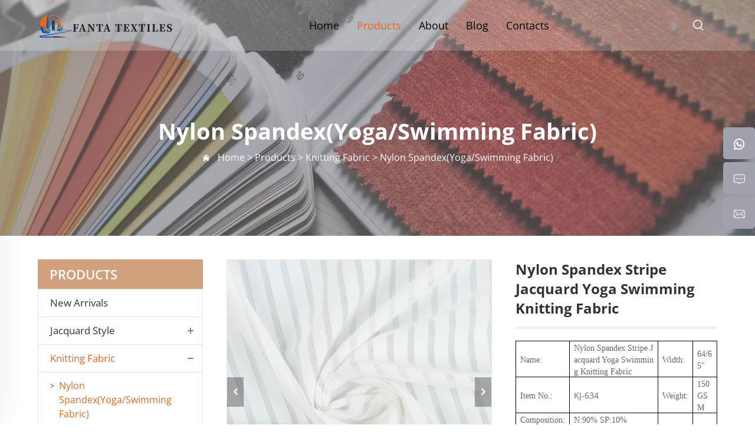

--- FILE ---
content_type: text/html; charset=UTF-8
request_url: https://www.fantatextiles.com/Nylon-spandexyogaswimming-fabric/nylon-spandex-stripe-jacquard-yoga-swimming-knitting-fabric
body_size: 7181
content:
<!doctype html>
<html lang="en">
<head>
<meta content="text/html; charset=utf-8" http-equiv="Content-Type"/>
<meta name="viewport" content="width=device-width, initial-scale=1.0, maximum-scale=1.0, user-scalable=no" />
<meta http-equiv="X-UA-Compatible" content="IE=edge,chrome=1"/>
<title>Nylon Spandex Stripe Jacquard Yoga Swimming Knitting Fabric, China Nylon Spandex Stripe Jacquard Yoga Swimming Knitting Fabric Manufacturers, Suppliers, Factory - Shaoxing Fanta Co., Ltd</title>
<meta name="keywords" content="Cheap Nylon Spandex Stripe Jacquard Yoga Swimming Knitting Fabric, Nylon Spandex Stripe Jacquard Yoga Swimming Knitting Fabric For sale, Wholesale Nylon Spandex Stripe Jacquard Yoga Swimming Knitting Fabric">
<meta name="description" content="Our yoga and swimming fabric is made from premium-quality nylon elastane material. It offers exceptional stretch and breathability, providing you with a comfortable and unrestricted movement experience. Additionally, the fabric is quick-drying and highly durable, making it ideal for activities such as yoga and swimming. Whether you're a professional athlete or a casual enthusiast, our yoga and swimming fabric will be your top choice.">
<link rel="stylesheet" type="text/css" href="https://www.fantatextiles.com//template/pc/default/css/public.css"/>
<link rel="stylesheet" type="text/css" href="https://www.fantatextiles.com//template/pc/default/css/iconfont.css"/>
<link rel="stylesheet" type="text/css" href="https://www.fantatextiles.com//template/pc/default/css/swiper7.css"/>
<link rel="stylesheet" type="text/css" href="https://www.fantatextiles.com//template/pc/default/css/main.css"/>
<link type="text/css" rel="stylesheet" href="https://www.fantatextiles.com//template/pc/default/css/media.css" />
<link rel="stylesheet" type="text/css" href="https://www.fantatextiles.com//aifeedback/form.css"/>
<link type="text/css" rel="stylesheet" href="https://www.fantatextiles.com//template/pc/default/css/jquery.fancybox.css" />
<script type="text/javascript" src="https://www.fantatextiles.com//template/pc/default/js/jquery.js" async></script> <link rel="canonical" href="https://www.fantatextiles.com//Nylon-spandexyogaswimming-fabric/nylon-spandex-stripe-jacquard-yoga-swimming-knitting-fabric" />
<link rel="alternate" hreflang="ar" href="https://arabic.fantatextiles.com/Nylon-spandexyogaswimming-fabric/nylon-spandex-stripe-jacquard-yoga-swimming-knitting-fabric" />
<link rel="alternate" hreflang="da" href="https://danish.fantatextiles.com/Nylon-spandexyogaswimming-fabric/nylon-spandex-stripe-jacquard-yoga-swimming-knitting-fabric" />
<link rel="alternate" hreflang="nl" href="https://dutch.fantatextiles.com/Nylon-spandexyogaswimming-fabric/nylon-spandex-stripe-jacquard-yoga-swimming-knitting-fabric" />
<link rel="alternate" hreflang="fi" href="https://finnish.fantatextiles.com/Nylon-spandexyogaswimming-fabric/nylon-spandex-stripe-jacquard-yoga-swimming-knitting-fabric" />
<link rel="alternate" hreflang="fr" href="https://french.fantatextiles.com/Nylon-spandexyogaswimming-fabric/nylon-spandex-stripe-jacquard-yoga-swimming-knitting-fabric" />
<link rel="alternate" hreflang="de" href="https://german.fantatextiles.com/Nylon-spandexyogaswimming-fabric/nylon-spandex-stripe-jacquard-yoga-swimming-knitting-fabric" />
<link rel="alternate" hreflang="hi" href="https://hindi.fantatextiles.com/Nylon-spandexyogaswimming-fabric/nylon-spandex-stripe-jacquard-yoga-swimming-knitting-fabric" />
<link rel="alternate" hreflang="it" href="https://italian.fantatextiles.com/Nylon-spandexyogaswimming-fabric/nylon-spandex-stripe-jacquard-yoga-swimming-knitting-fabric" />
<link rel="alternate" hreflang="no" href="https://norwegian.fantatextiles.com/Nylon-spandexyogaswimming-fabric/nylon-spandex-stripe-jacquard-yoga-swimming-knitting-fabric" />
<link rel="alternate" hreflang="pl" href="https://polish.fantatextiles.com/Nylon-spandexyogaswimming-fabric/nylon-spandex-stripe-jacquard-yoga-swimming-knitting-fabric" />
<link rel="alternate" hreflang="pt" href="https://portuguese.fantatextiles.com/Nylon-spandexyogaswimming-fabric/nylon-spandex-stripe-jacquard-yoga-swimming-knitting-fabric" />
<link rel="alternate" hreflang="ro" href="https://romanian.fantatextiles.com/Nylon-spandexyogaswimming-fabric/nylon-spandex-stripe-jacquard-yoga-swimming-knitting-fabric" />
<link rel="alternate" hreflang="ru" href="https://russian.fantatextiles.com/Nylon-spandexyogaswimming-fabric/nylon-spandex-stripe-jacquard-yoga-swimming-knitting-fabric" />
<link rel="alternate" hreflang="es" href="https://spanish.fantatextiles.com/Nylon-spandexyogaswimming-fabric/nylon-spandex-stripe-jacquard-yoga-swimming-knitting-fabric" />
<link rel="alternate" hreflang="sv" href="https://swedish.fantatextiles.com/Nylon-spandexyogaswimming-fabric/nylon-spandex-stripe-jacquard-yoga-swimming-knitting-fabric" />
<link rel="alternate" hreflang="tl" href="https://filipino.fantatextiles.com/Nylon-spandexyogaswimming-fabric/nylon-spandex-stripe-jacquard-yoga-swimming-knitting-fabric" />
<link rel="alternate" hreflang="iw" href="https://hebrew.fantatextiles.com/Nylon-spandexyogaswimming-fabric/nylon-spandex-stripe-jacquard-yoga-swimming-knitting-fabric" />
<link rel="alternate" hreflang="id" href="https://indonesian.fantatextiles.com/Nylon-spandexyogaswimming-fabric/nylon-spandex-stripe-jacquard-yoga-swimming-knitting-fabric" />
<link rel="alternate" hreflang="uk" href="https://ukrainian.fantatextiles.com/Nylon-spandexyogaswimming-fabric/nylon-spandex-stripe-jacquard-yoga-swimming-knitting-fabric" />
<link rel="alternate" hreflang="th" href="https://thai.fantatextiles.com/Nylon-spandexyogaswimming-fabric/nylon-spandex-stripe-jacquard-yoga-swimming-knitting-fabric" />
<link rel="alternate" hreflang="tr" href="https://turkish.fantatextiles.com/Nylon-spandexyogaswimming-fabric/nylon-spandex-stripe-jacquard-yoga-swimming-knitting-fabric" />
<link rel="alternate" hreflang="af" href="https://afrikaans.fantatextiles.com/Nylon-spandexyogaswimming-fabric/nylon-spandex-stripe-jacquard-yoga-swimming-knitting-fabric" />
<link rel="alternate" hreflang="ms" href="https://malay.fantatextiles.com/Nylon-spandexyogaswimming-fabric/nylon-spandex-stripe-jacquard-yoga-swimming-knitting-fabric" />
<link rel="alternate" hreflang="ga" href="https://irish.fantatextiles.com/Nylon-spandexyogaswimming-fabric/nylon-spandex-stripe-jacquard-yoga-swimming-knitting-fabric" />
<link rel="alternate" hreflang="bn" href="https://bengali.fantatextiles.com/Nylon-spandexyogaswimming-fabric/nylon-spandex-stripe-jacquard-yoga-swimming-knitting-fabric" />
</head>
<body>
<div class="sitetop">
  <div class="cl"> <span class="fl mo-header-menu"><i class="qico qico-caidan"></i></span> <span class="fr mo-header-search"><i class="qico qico-search3"></i></span> </div>
  <div class="mo-search">
    <form role="search" id="searchform" class="cl" method="post" action="/search/">
      <input type="hidden" name="type" value="product">
      <input type="text" name="keys" class="form-control" placeholder="">
      <input class="submit_btn" type="submit" value="GO" />
    </form>
  </div>
</div>
<div class="mo-leftmenu">
  <div class="tit cl">
    <h6>All Categories</h6>
    <span><i class="qico qico-guanbi"></i></span></div>
  <ul>
    <li><a href="/">Home</a></li>
    <li> <a href="/Products">Products</a>  <i class="qico qico-down down-btn"></i>
      <ul>
        <li><a href="/New-arrivals-">New Arrivals   </a></li>
        <li><a href="/Jacquard-Style">Jacquard Style</a></li>
        <li><a href="/Knitting-fabric">Knitting Fabric</a></li>
        <li><a href="/Woven-Fabric">Woven Fabric</a></li>
        <li><a href="/Others">Others</a></li>
      </ul>
       </li>
    <li> <a href="/About">About</a>  </li>
    <li> <a href="https://www.fantatextiles.com/blog/">Blog</a>  </li>
    <li> <a href="/Contacts">Contacts</a>  </li>
  </ul>
</div>
<div class="header">
  <div class="wp">
    <span class="mo-header-menu"><i class="qico qico-caidan"></i></span>
    <div class="logo wow fadeInLeft"><a href="/"><img src="https://www.fantatextiles.com//upload/logo/1667976975555890.png" alt="Shaoxing Fanta Co., Ltd"></a></div>	
    <div class="nav wow fadeInUp">
      <ul>
        <li ><a href="/">Home</a></li>
        
        <li class="active"> <a href="/Products">Products</a> 
          <ul>
            
            <li> <a href="/New-arrivals-">New Arrivals   
               </a>  </li>
            
            <li> <a href="/Jacquard-Style">Jacquard Style
              <i class="qico qico-right"></i> </a> 
              <ul>
                
                <li><a href="/Mix-style">Mix-Style</a></li>
                
                <li><a href="/Geometry-style">Geometry Style</a></li>
                
                <li><a href="/Houndstooth">Houndstooth</a></li>
                
                <li><a href="/Herringbone">Herringbone</a></li>
                
                <li><a href="/Fancy-style">Fancy-Style</a></li>
                
              </ul>
               </li>
            
            <li> <a href="/Knitting-fabric">Knitting Fabric
              <i class="qico qico-right"></i> </a> 
              <ul>
                
                <li><a href="/Nylon-spandexyogaswimming-fabric">Nylon Spandex(Yoga/Swimming Fabric)</a></li>
                
                <li><a href="/Ponte-de-roma">Ponte De Roma</a></li>
                
                <li><a href="/Inter-lock">Inter-lock</a></li>
                
                <li><a href="/Scuba">Scuba</a></li>
                
                <li><a href="/Polar-fleece">Polar Fleece</a></li>
                
                <li><a href="/French-terry152">French Terry</a></li>
                
                <li><a href="/Chenille988">Chenille</a></li>
                
                <li><a href="/Sweater">Sweater</a></li>
                
                <li><a href="/Others705">Others</a></li>
                
              </ul>
               </li>
            
            <li> <a href="/Woven-Fabric">Woven Fabric
              <i class="qico qico-right"></i> </a> 
              <ul>
                
                <li><a href="/Four-way-spandex">Four way spandex</a></li>
                
                <li><a href="/CEY">CEY</a></li>
                
                <li><a href="/Rayon">Rayon</a></li>
                
                <li><a href="/Satin">Satin</a></li>
                
                <li><a href="/Sph">SPH</a></li>
                
                <li><a href="/Print">Print</a></li>
                
                <li><a href="/Jacquard">Jacquard</a></li>
                
                <li><a href="/Others137">Others</a></li>
                
              </ul>
               </li>
            
            <li> <a href="/Others">Others
               </a>  </li>
            
          </ul>
           </li>
        
        <li > <a href="/About">About</a>  </li>
        
        <li > <a href="https://www.fantatextiles.com/blog/">Blog</a>  </li>
        
        <li > <a href="/Contacts">Contacts</a>  </li>
        
      </ul>
    </div>
    <div class="header-right wow fadeInRight">
      <div class="search">
        <h3><i class="qico qico-search3"></i></h3>
        <form class="serchbox" name="search" method="post" action="/search/">
          <input type="hidden" name="type" value="product">
          <input class="submit_text" type="text" name="keys" placeholder="Search" />
          <input class="submit_btn" type="submit" value="GO" />
        </form>
      </div>
      <div class="header-lang notranslate">
      </div>
    </div>
  </div>
</div>
<div class="sidebanner"> <img src="https://www.fantatextiles.com//upload/sort/1664499718305854.jpg" alt="Nylon Spandex(Yoga/Swimming Fabric)" />
  <div class="txt">
    <h1>Nylon Spandex(Yoga/Swimming Fabric)</h1>
    <p><i class="qico qico-home"></i> <a href='/' rel='nofollow'>Home&nbsp;>&nbsp;</a><a href="/Products">Products</a>&nbsp;>&nbsp;<a href="/Knitting-fabric">Knitting Fabric</a>&nbsp;>&nbsp;<a href="/Nylon-spandexyogaswimming-fabric">Nylon Spandex(Yoga/Swimming Fabric)</a></p>
  </div>
    <canvas id="dome3"></canvas>
  <!--<script src="https://www.fantatextiles.com//template/pc/default/js/prefixfree.min.js"></script>-->
  <script src='https://www.fantatextiles.com//template/pc/default/js/stats.js'></script> 
  <script src="https://www.fantatextiles.com//template/pc/default/js/banner3.js"></script> 
</div>
<div class="wp main cl"> <div class="main-left">
  <div class="sidemenu">
    <h3>Products</h3>
    <ul>
      
      <li aa="60,8,1" >
        <h5><a href="/New-arrivals-">New Arrivals   </a>
          
        </h5>
        
      </li>
      
      <li aa="60,8,2" >
        <h5><a href="/Jacquard-Style">Jacquard Style</a>
          <span></span>
        </h5>
        
        <ul >
          
          <li ><a href="/Mix-style">Mix-Style</a></li>
          
          <li ><a href="/Geometry-style">Geometry Style</a></li>
          
          <li ><a href="/Houndstooth">Houndstooth</a></li>
          
          <li ><a href="/Herringbone">Herringbone</a></li>
          
          <li ><a href="/Fancy-style">Fancy-Style</a></li>
          
        </ul>
        
      </li>
      
      <li aa="60,8,3" class="active" >
        <h5><a href="/Knitting-fabric">Knitting Fabric</a>
          <span></span>
        </h5>
        
        <ul style="display:block;" >
          
          <li class="active" ><a href="/Nylon-spandexyogaswimming-fabric">Nylon Spandex(Yoga/Swimming Fabric)</a></li>
          
          <li ><a href="/Ponte-de-roma">Ponte De Roma</a></li>
          
          <li ><a href="/Inter-lock">Inter-lock</a></li>
          
          <li ><a href="/Scuba">Scuba</a></li>
          
          <li ><a href="/Polar-fleece">Polar Fleece</a></li>
          
          <li ><a href="/French-terry152">French Terry</a></li>
          
          <li ><a href="/Chenille988">Chenille</a></li>
          
          <li ><a href="/Sweater">Sweater</a></li>
          
          <li ><a href="/Others705">Others</a></li>
          
        </ul>
        
      </li>
      
      <li aa="60,8,4" >
        <h5><a href="/Woven-Fabric">Woven Fabric</a>
          <span></span>
        </h5>
        
        <ul >
          
          <li ><a href="/Four-way-spandex">Four way spandex</a></li>
          
          <li ><a href="/CEY">CEY</a></li>
          
          <li ><a href="/Rayon">Rayon</a></li>
          
          <li ><a href="/Satin">Satin</a></li>
          
          <li ><a href="/Sph">SPH</a></li>
          
          <li ><a href="/Print">Print</a></li>
          
          <li ><a href="/Jacquard">Jacquard</a></li>
          
          <li ><a href="/Others137">Others</a></li>
          
        </ul>
        
      </li>
      
      <li aa="60,8,5" >
        <h5><a href="/Others">Others</a>
          
        </h5>
        
      </li>
      
    </ul>
  </div>
  <div class="sidetags">
    <h3>Product Tags</h3>
    <div class="list"> <a href="/taglist/houndstooth_1">Houndstooth<span class="tag-link-count">(15)</span></a><a href="/taglist/herringbone_1">Herringbone</a><a href="/taglist/pontederoma_1">Ponte De Roma</a><a href="/taglist/polarfleece_1">Polar Fleece</a><a href="/taglist/frenchterry_1">French Terry</a><a href="/taglist/sweater_1">Sweater</a><a href="/taglist/checks_1">Checks</a><a href="/taglist/woolikefabric_1">Wool-Like Fabric<span class="tag-link-count">(10)</span></a><a href="/taglist/circlelint_1">Circle Lint<span class="tag-link-count">(10)</span></a><a href="/taglist/nylon-yoga-swimming-fabric_1">Nylon Yoga Swimming Fabric<span class="tag-link-count">(44)</span></a><a href="/taglist/woolen3_1">woolen(3)<span class="tag-link-count">(3)</span></a><a href="/taglist/chenille4_1">Chenille(4)<span class="tag-link-count">(5)</span></a><a href="/taglist/geometry-style5_1">Geometry Style(5)<span class="tag-link-count">(12)</span></a><a href="/taglist/foaming-jacquard-knitting-fabric_1">Foaming Jacquard Knitting Fabric<span class="tag-link-count">(41)</span></a></div>
  </div>
</div>
  <div class="main-right">
    <div class="pro_view">
      <div class="pro_img">
        <div class="view">
          <div class="swiper">
            <div class="swiper-wrapper"> 
              <div class="swiper-slide"> <a data-fancybox="images" href="https://www.fantatextiles.com//upload/product/1686191883421414.jpg"> <img src="https://www.fantatextiles.com//upload/product/1686191883421414.jpg" alt="IMG_7341" rel="https://www.fantatextiles.com//upload/product/1686191883421414.jpg" class="jqzoom"> </a> </div>
               </div>
          </div>
          <a class="arrow-left" href="#"><i class="qico qico-left6"></i></a> <a class="arrow-right" href="#"><i class="qico qico-right6"></i></a> </div>
        <div class="preview">
          <div class="swiper">
            <div class="swiper-wrapper"> 
              <div class="swiper-slide active-nav"> <img src="https://www.fantatextiles.com//upload/product/1686191883421414.jpg" alt="IMG_7341"> </div>
               </div>
          </div>
        </div>
      </div>
      <div class="pro_view_inner">
        <h1>Nylon Spandex Stripe Jacquard Yoga Swimming Knitting Fabric</h1>
        <hr/>
        <div class="pro_para"><table cellspacing="0"><tbody><tr><td width="91" valign="top" style="padding: 0px 7px; border-width: 1px; border-color: windowtext;"><p><span style="font-family:宋体;font-size:14px"><font face="Verdana">Name:</font></span></p></td><td width="320" valign="top" style="padding: 0px 7px; border-width: 1px; border-color: windowtext; word-break: break-all;"><p><span style="font-family:宋体;font-size:14px"><font face="Verdana">Nylon Spandex Stripe Jacquard Yoga Swimming Knitting Fabric</font></span></p></td><td width="39" valign="top" style="padding: 0px 7px; border-width: 1px; border-color: windowtext;"><p><span style="font-family:宋体;font-size:14px"><font face="Verdana">Width:</font></span></p></td><td width="60" valign="center" style="padding: 0px 7px; border-width: 1px; border-color: windowtext; word-break: break-all;"><p><span style="font-family:宋体;font-size:14px"><font face="Verdana">64/65"</font></span></p></td></tr><tr><td width="91" valign="top" style="padding: 0px 7px; border-left-width: 1px; border-left-color: windowtext; border-right-width: 1px; border-right-color: windowtext; border-top: none; border-bottom-width: 1px; border-bottom-color: windowtext; word-break: break-all;"><p><span style="font-family:宋体;font-size:14px"><font face="Verdana"><span style="white-space: normal;">Item No.</span><span style="white-space: normal;">:</span></font></span></p></td><td width="326" valign="center" style="padding: 0px 7px; border-left-width: 1px; border-left-color: windowtext; border-right-width: 1px; border-right-color: windowtext; border-top: none; border-bottom-width: 1px; border-bottom-color: windowtext; word-break: break-all;"><p><span style="font-family:宋体;font-size:14px"><font face="Verdana"></font></span><span style="font-size: 14px;">KJ-634</span></p></td><td width="39" valign="top" style="padding: 0px 7px; border-left-width: 1px; border-left-color: windowtext; border-right-width: 1px; border-right-color: windowtext; border-top: none; border-bottom-width: 1px; border-bottom-color: windowtext;"><p><span style="font-family:宋体;font-size:14px"><font face="Verdana">Weight</font></span><span style="font-family:宋体;font-size:14px"><font face="Verdana">:</font></span></p></td><td width="60" valign="center" style="padding: 0px 7px; border-left-width: 1px; border-left-color: windowtext; border-right-width: 1px; border-right-color: windowtext; border-top: none; border-bottom-width: 1px; border-bottom-color: windowtext; word-break: break-all;"><p><span style="font-family:宋体;font-size:14px"><font face="Verdana">150</font></span><span style="font-family:Verdana;font-size:14px">GSM</span></p></td></tr><tr><td width="91" valign="top" style="padding: 0px 7px; border-left-width: 1px; border-left-color: windowtext; border-right-width: 1px; border-right-color: windowtext; border-top: none; border-bottom-width: 1px; border-bottom-color: windowtext;"><p><span style="font-family:宋体;font-size:14px"><font face="Verdana">Composition</font></span><span style="font-family:宋体;font-size:14px"><font face="Verdana">:</font></span></p></td><td width="326" valign="center" style="padding: 0px 7px; border-left-width: 1px; border-left-color: windowtext; border-right-width: 1px; border-right-color: windowtext; border-top: none; border-bottom-width: 1px; border-bottom-color: windowtext; word-break: break-all;"><p><font face="Arial Narrow"><span style="font-size: 14px;">N:90% SP:10%</span></font></p></td><td width="39" valign="top" style="padding: 0px 7px; border-left-width: 1px; border-left-color: windowtext; border-right-width: 1px; border-right-color: windowtext; border-top: none; border-bottom-width: 1px; border-bottom-color: windowtext;"><br/></td><td width="60" valign="top" style="padding: 0px 7px; border-left-width: 1px; border-left-color: windowtext; border-right-width: 1px; border-right-color: windowtext; border-top: none; border-bottom-width: 1px; border-bottom-color: windowtext;"><br/></td></tr></tbody></table><p><br/></p></div>
        <div class="pro-bnt"> 
          <!--available in country by li-->
          <input type="hidden" id="st_pid"  value="377">
          <input type="hidden" id="st_title"  value="Nylon Spandex Stripe Jacquard Yoga Swimming Knitting Fabric">
          <input type="hidden" id="st_pic"  value="https://www.fantatextiles.com//upload/product/1686191883421414.jpg">
          <div class="st-chat-product-dialog" style="margin-top:10px;font-size:16px;margin-bottom:10px;"></div>
          <!--available in country  by li-->
          <a class="book" href="javascript:void(0)"><i class="qico qico-comments4"></i>INQUIRY</a> <!--<a class="cart" href="javascript:addcart(377)"><i class="qico qico-buy-car"></i>Add to Basket</a>--> </div>
      </div>
    </div>
             
    <div class="pro_text">
      <div class="tit">
        <h5>Description</h5>
      </div>
      <div class="pro-content"><p></p><p><span style="color: rgb(55, 65, 81); font-family: "open sans", sans-serif; white-space: normal; background-color: rgb(255, 255, 255);">Our premium-quality yoga and swimming fabric is a must-have material for fashion designers who want to create trendy and sustainable activewear. The fabric's nylon elastane blend provides a comfortable and stretchy fit that is perfect for yoga, swimming, and other athletic activities. This fabric is eco-friendly, made from sustainable materials that minimize its impact on the environment. Its quick-drying and moisture-wicking properties make it ideal for swimwear and other water-based activities. With its versatility and sustainability, this fabric can be used to create a range of fashionable activewear pieces that are both functional and environmentally friendly.</span></p></div>
    </div>
     
   
    <div class="pro_text">
      <div class="tit">
        <h5>Details</h5>
        </div>
     <div class="pro-content"> <p>Whether in special occasions or in daily life, wearing nylon fabric clothing can bring you unlimited confidence and charm. Its light and airy texture, warm but not losing tension, brings you a comfortable wearing experience. At the same time, nylon fabric also has good breathability and moisture regulation ability, so that you can feel fresh and comfortable in the hot summer day.</p><div class="row"><div class="col-sm-6 col-xs-12"><img src="/upload/product/1689041998704748.jpg" title="IMG_7338" _src="/upload/product/1689041998704748.jpg" alt="IMG_7338"/></div><div class="col-sm-6 col-xs-12"><img src="/upload/product/1689042005645356.jpg" title="IMG_7340" _src="/upload/product/1689042005645356.jpg" alt="IMG_7340"/></div></div><div class="row"><div class="col-sm-6 col-xs-12"><img src="/upload/product/1689042013506416.jpg" title="IMG_7345" _src="/upload/product/1689042013506416.jpg" alt="IMG_7345"/></div><div class="col-sm-6 col-xs-12"><img src="/upload/product/1689042021804177.jpg" title="IMG_7348" _src="/upload/product/1689042021804177.jpg" alt="IMG_7348"/></div></div> </div>
   </div>
       
       <div class="pro_text">
      <div class="tit">
        <h5>Display</h5>
        </div>
     <div class="pro-content"> <div class="row"><div class="col-sm-6 col-xs-12"><img src="/upload/product/1688722002821393.jpg" title="5" _src="/upload/product/1688722002821393.jpg" alt="5"/></div><div class="col-sm-6 col-xs-12"><img src="/upload/product/1688722010615610.jpg" title="6" _src="/upload/product/1688722010615610.jpg" alt="6"/></div></div><div class="row"><div class="col-sm-6 col-xs-12"><img src="/upload/product/1688722016831580.jpg" title="7" _src="/upload/product/1688722016831580.jpg" alt="7"/></div><div class="col-sm-6 col-xs-12"><img src="/upload/product/1688722036467601.jpg" title="8" _src="/upload/product/1688722036467601.jpg" alt="8"/></div></div> </div>
   </div>
          
       <div class="pro_text">
      <div class="tit">
        <h5>Application</h5>
        </div>
     <div class="pro-content"> <div class="row"><div class="col-sm-6 col-xs-12"><img src="/upload/product/1688722619195516.jpg" title="1" _src="/upload/product/1688722619195516.jpg" alt="1"/></div><div class="col-sm-6 col-xs-12"><img src="/upload/product/1688722625905062.jpg" title="2" _src="/upload/product/1688722625905062.jpg" alt="2"/></div></div> </div>
   </div>
     
    
      
    <div class="pro-qa-box">
      <div class="tit">
        <h5>Customer Questions & Answers</h5>
      </div>
      <form class="qa-form-box" onsubmit="return false" name="" method="get" action="">
        <div id="one">
          <div class="box">
            <div class="row">
              <div class="col-sm-12 col-xs-12">
                <input type="text" id="qa-content" name="" maxlength="500"
							placeholder="Don't see the answer you're looking for?" />
              </div>
            </div>
            <button class="submit_btn" id="next">POST YOUR QUESTION</button>
          </div>
        </div>
        <div id="two">
          <div class="box">
            <div class="row">
              <div class="col-sm-6 col-xs-12">
                <input type="text" id="qa-email" name="" maxlength="20" placeholder="Enter your email" />
              </div>
              <div class="col-sm-6 col-xs-12">
                <input type="text" id="qa-username" name="" maxlength="20" placeholder="Enter your name" />
              </div>
            </div>
            <button class="submit_btn" id="send" type="submit" value="Submit">POST YOUR QUESTION</button>
          </div>
        </div>
      </form>
      <script src="https://www.fantatextiles.com//template/pc/default/js/layer/layer.js"></script> 
      <script language="javascript" type="text/javascript">
			$(function () {
				$("#next").click(function () {
				var content = $("#qa-content");
				if (content.val() == "") {
					layer.msg("Please enter a question");
					content.focus();
					return;
				};
				$("#one").hide(); $("#two").show();
				});
				var regex = /^([a-zA-Z]|[0-9])(\w|\-)+@[a-zA-Z0-9]+\.([a-zA-Z]{2,4})$/;
				$("#send").click(function () {
				var cid = '377';
				var qsign = "1768575168-b19e5ba-5181";
				var email = $("#qa-email");
				var username = $("#qa-username");
				var content = $("#qa-content");
				if (email.val() == "") {
					layer.msg("Please Enter your email");
					email.focus(); return;
				}
				if (email.val() != "") {
					if (!regex.test(email.val())) {
					layer.msg("Please Enter your email");
					email.focus(); return;
					}
				};
				if (username.val() == "") {
					layer.msg("Please Enter your name");
					username.focus(); return;
				}
				layer.load();
				$.ajax({
					type: "POST",
					url: "/questions/c2F2ZV9xdWVzdGlvbg==",
					data: { cid: cid, email: email.val(), name: username.val(), question: content.val(), sign: qsign },
					dataType: "json",
					success: function (msg) {
					layer.closeAll('loading');
					if (msg.code == "200") {
						layer.msg("Thanks your quesion!");
					}
					else {
						layer.msg(msg.msg);
					}
					}
				});
				});
			});
			</script>
      <div class="list">
        <ul>
          <div class="norecord" id="list_empty">Did not match any questions!</div>
        </ul>
        <div class="get-more"><a href="/questions/Y2lkMzc3">See More customer reviews </a></div>
      </div>
    </div>
    

    <div class="pro-scroll pro-inquiry crm-form">
      <div class="tit">
        <h5>Inquiry</h5>
      </div>
      <form method="post" action="" id="contact" name="contact" class="inquirbox">
        <input type="hidden" value="1" name="fid">
        <input type="hidden" value="" name="ref" id="ref">
        <input type="hidden" value="" id="pagetitle" name="pagetitle">
        <div class="row">
          <div class="col-sm-6 col-xs-12">
            <input type="text" id="name" name="Name" maxlength="20" class="c_name" placeholder="Your Name *" />
          </div>
          <div class="col-sm-6 col-xs-12">
            <input type="text" id="company" name="Company" maxlength="20" placeholder="Company Name" />
          </div>
        </div>
        <div class="row">
          <div class="col-sm-6 col-xs-12">
            <input type="text" id="company" name="Tel" maxlength="20" placeholder="Phone" />
          </div>
          <div class="col-sm-6 col-xs-12">
            <input type="text" id="email" name="Email" maxlength="50" class="c_email" placeholder="E-mail *" />
          </div>
        </div>
        <div class="row">
          <div class="col-sm-12 col-xs-12">
            <textarea id="pintro-ly_content" name="Message" maxlength="300" rows="4" class="c_cnt" placeholder="Message *"></textarea>
          </div>
        </div>
        <div class="row">
          <div class="col-sm-12 col-xs-12">
            <input type="hidden" class="cid" name="cid" value="1033">
            <input type="Submit" class="btn submit c_sub" id="submit" value="Submit">
          </div>
        </div>
      </form>
    </div>
    <div class="rela-pro">
      <div class="tit">
        <h5>Related Product</h5>
      </div>
      <ul>
        <li>
          <div class="box"> <a class="pic" href="/Nylon-spandexyogaswimming-fabric/double-sided-nylon-spandex-yoga-swimming-knitting-fabric641"> <img src="https://www.fantatextiles.com//upload/product/1683256973377105.jpg" alt="Double Sided Nylon Spandex Yoga Swimming Knitting Fabric" /> </a>
            <h6><a href="/Nylon-spandexyogaswimming-fabric/double-sided-nylon-spandex-yoga-swimming-knitting-fabric641">Double Sided Nylon Spandex Yoga Swimming Knitting Fabric</a></h6>
          </div>
        </li>
        <li>
          <div class="box"> <a class="pic" href="/Nylon-spandexyogaswimming-fabric/nylon-spandex-houndstooth-jacquard-yoga-swimming-warp-knitting-fabric"> <img src="https://www.fantatextiles.com//upload/product/1686192850259049.jpg" alt="Nylon Spandex Houndstooth Jacquard Yoga Swimming Warp Knitting Fabric" /> </a>
            <h6><a href="/Nylon-spandexyogaswimming-fabric/nylon-spandex-houndstooth-jacquard-yoga-swimming-warp-knitting-fabric">Nylon Spandex Houndstooth Jacquard Yoga Swimming Warp Knitting Fabric</a></h6>
          </div>
        </li>
        <li>
          <div class="box"> <a class="pic" href="/Nylon-spandexyogaswimming-fabric/nylon-spandex-jacquard-yoga-swimming-knitting-fabric674"> <img src="https://www.fantatextiles.com//upload/product/1686192441795965.jpg" alt="Nylon Spandex Jacquard Yoga Swimming Knitting Fabric" /> </a>
            <h6><a href="/Nylon-spandexyogaswimming-fabric/nylon-spandex-jacquard-yoga-swimming-knitting-fabric674">Nylon Spandex Jacquard Yoga Swimming Knitting Fabric</a></h6>
          </div>
        </li>
        <li>
          <div class="box"> <a class="pic" href="/Nylon-spandexyogaswimming-fabric/nylon-spandex-jacquard-yoga-swimming-knitting-fabric545"> <img src="https://www.fantatextiles.com//upload/product/1686194080638086.jpg" alt="Nylon Spandex Jacquard Yoga Swimming Knitting Fabric" /> </a>
            <h6><a href="/Nylon-spandexyogaswimming-fabric/nylon-spandex-jacquard-yoga-swimming-knitting-fabric545">Nylon Spandex Jacquard Yoga Swimming Knitting Fabric</a></h6>
          </div>
        </li>
      </ul>
    </div>
  </div>
</div>
<div class="indexH">
    <div class="pic wow fadeInRight"><img src="https://www.fantatextiles.com//upload/about/1664501461710518.jpg" /></div>
	<div class="txt wow fadeInLeft">
	    <div class="box">
            <h5>Welcome to contact us</h5><p>
    Welcome to our website. You can ask us any questions you want to know
</p>
			<form name="inviteform" method="post" action="/?invitat">
				<input class="post-text" name="email" type="text" placeholder="Email Address" />
				<button type="button" class="post-btn" id="chk_math"><i class="qico qico-feiji1"></i></button>
			</form>
		</div>
	</div>
</div>
<div id="footer">
	<div class="wp">
		<div class="foot-logo"><img src="https://www.fantatextiles.com//upload/logo/1664499985118869.png"/></div>
		<div class="foot-box">
			<div class="foot-left">
			    <div class="foot-nav">
					<h5>Fanta</h5>
					<ul>
                        <li><a href="/Products">Products</a></li>
                        <li><a href="/About">About</a></li>
                        <li><a href="https://www.fantatextiles.com/blog/">Blog</a></li>
                        <li><a href="/Contacts">Contacts</a></li>
                        <li><a href="/privacy-policy.html" target="_blank" rel="nofollow">Privacy policy</a></li>
					    <li><a href="/terms-and-conditions.html" target="_blank" rel="nofollow">Terms and Conditions</a></li>
					</ul>
				</div>
				<div class="foot-contact">
					<h5>Contact  us</h5>
					<ul>
					    <li><a href="tel:8618767583370">+86 18767583370</a></li>
					    <li><a href="tel:86057584567302">+86 0575-84567302</a></li>
					    <li>+86 18767583370</li>
					    <li><a href="/cdn-cgi/l/email-protection#20694e464f6046414e544154455854494c45530e434f4d"><span class="__cf_email__" data-cfemail="30795e565f7056515e445144554844595c55431e535f5d">[email&#160;protected]</span></a> <a href="/cdn-cgi/l/email-protection#a8d8c0c1c4c1d8e8cec9c6dcc9dccdd0dcc1c4cddb86cbc7c5"><span class="__cf_email__" data-cfemail="a0d0c8c9ccc9d0e0c6c1ced4c1d4c5d8d4c9ccc5d38ec3cfcd">[email&#160;protected]</span></a></li>
					    <li>#1204, Global Business Building, 1268 Yumin Rd, Keqiao District, Shaoxing, Zhejiang, China  312030</li>
					</ul>
				</div>
			</div>
			<div class="foot-right">
			    <h6>Fanta More</h6>
			    <div class="share"><a href="https://www.pinterest.com/fantatextiles11/" target="_blank" rel="nofollow"><i class="qico qico-pinterest"></i></a><a href="https://www.facebook.com/profile.php?id=100088508418634" target="_blank" rel="nofollow"><i class="qico qico-facebook"></i></a><a href="https://www.linkedin.com/company/fanta-textiles/?viewAsMember=true" target="_blank" rel="nofollow"><i class="qico qico-linkedin"></i></a><a href="https://www.youtube.com/channel/UCURjwJtcn-OnniBIeUyvNCA" target="_blank" rel="nofollow"><i class="qico qico-youtube"></i></a><a href="https://www.instagram.com/fantatextiles/" target="_blank" rel="nofollow"><i class="qico qico-instagram"></i></a>
				</div>
			</div>
		</div>
	</div>
</div>
<div id="gotop"><i class="qico qico-up"></i></div>
<div class="onlineservice">
	<ul>
		<li><a target="_blank" href="https://api.whatsapp.com/send?phone=8618767583370" target="_blank"><span>+86 18767583370</span><em><i class="qico qico-whatsapp"></i></em></a></li>
		<li><a href=" javascript:void(0)" class="contactbnt"><span>Inquiry Now</span><em><i class="qico qico-comments"></i></em></a></li>
		<li><a target="_blank" href="/cdn-cgi/l/email-protection#236a4d454c6345424d574257465b574a4f46500d404c4e"><span>Email Us</span><em><i class="qico qico-email"></i></em></a></li>
	</ul>
</div>

<script data-cfasync="false" src="/cdn-cgi/scripts/5c5dd728/cloudflare-static/email-decode.min.js"></script><script type="text/javascript" src="https://www.fantatextiles.com//template/pc/default/js/layer/layer.js"></script>
<script type="text/javascript">
$('.contactbnt').on('click', function(){
	layer.open({
	    type: 2,
		id:'inquiry-box',
		title: 'Contact With Us',
		area : ['auto' , 'auto'],
	    content: '/cform'
	});
});
</script>
<link href="https://fonts.googlefonts.cn/css?family=Open+Sans:300,400,600,700&display=swap" rel="stylesheet">
<!--<div id="cartbox"> <a class="cartbnt" href="javascript:void(0)"><em>0</em></a>
  <div class="cartlist">
    <div class="tit"><i class="qico qico-down-arrow"></i>Inquiry basket</div>
    <div class="box">
      <ul><div class="norecord" id="list_empty"><tr><td colspan="4">Your inquiry cart is empty</td></tr></div>
      </ul>
      <div class="bot cl"><span class="empty">empty</span><a href="/?cartbox">inquiry</a></div>
    </div>
  </div>
</div>
-->
<script>
function deleteCartGoods(rec_id) {
		$.get('/?location=cart&act=del&cid='+rec_id,{},function(data){
			if (data.stat!=1) {
				alert(data.msg);
			} else {
			    $('.cartbnt em').html(data.cart_count);
				$('#cart_'+data.cid).remove();
				$('#p_'+data.cid).remove();
			}
		},'json');
	}
function addcart(cid){
    $.get('/?location=cart&act=add',{cid:cid,num:1},function(data){
		if(data.stat!=1){alert(data.msg);}
		else{
		    $('.cartbnt em').html(data.cart_count);
		    $('#cartbox #list_empty').remove();
			if(data.najax==1){
		    $('#cartbox .box ul').append('<li class="cl" id="p_'+data.cid+'"><img src="'+data.pic+'" /><div class="t"><p><a href="'+data.link+'" target="_blank">'+data.title+'</a></p><a class="del" data="'+data.cid+'" href="javascript:deleteCartGoods('+data.cid+')">Delete</a></div></li>');
			}
		}
	},'json');
}
</script>
<script type="text/javascript" src="https://www.fantatextiles.com//aifeedback/form.js"></script> 
<script type="text/javascript" src="https://www.fantatextiles.com//template/pc/default/js/public.js"></script> 
<script type="text/javascript" src="https://www.fantatextiles.com//template/pc/default/js/swiper7.js"></script> 
<script type="text/javascript" src="https://www.fantatextiles.com//template/pc/default/js/jquery-shop.js"></script> 
<script type="text/javascript" src="https://www.fantatextiles.com//template/pc/default/js/shop.js"></script> 
<script type="text/javascript" src="https://www.fantatextiles.com//template/pc/default/js/jquery.imagezoom.js"></script> 
<script type="text/javascript" src="https://www.fantatextiles.com//template/pc/default/js/jquery.fancybox.js"></script> 
<script type="text/javascript" src="https://www.fantatextiles.com//template/pc/default/js/pro_detail.js"></script>
</body>
</html>

--- FILE ---
content_type: application/javascript
request_url: https://www.fantatextiles.com//aifeedback/form.js
body_size: 872
content:
$(function(){
	$.get('https://sxfanta.webdemodesign.site/aifeedback/save.php?act=checksend',{},function(data){});
	var pagetitle='';
	$('#pagetitle').val(document.title);
	var crmValidStr = "This field is required";
	var crmEmailStr = "Please enter a valid email address";
	var crmTelStr = "Phone format is incorrect";
	var crmFailedStr = "Email send failed";
	$(".crm-form").find("input[name='Tel'],input[name='Mobile'],input[name='Phone']").bind("keyup blur",function(){
            _crminputValiTel($(this),crmTelStr);
        });
    $(".crm-form").find("input[name='Name'],input[name='Email'],textarea[name='Message']").bind("keyup blur",function(){
            _crminputVali($(this),crmValidStr);
        });
    $(".crm-form form").submit(function(){
            var result = 0;
            var form = $(this);
            form.find("input[name='Name'],input[name='Email'],textarea[name='Message']").each(function(){
                if(!_crminputVali($(this),crmValidStr)){result = 1;}
            });
            if(result) return false;
            form.find(".create-form-submit").attr("disabled","disabled").append('<span class="crm-submit-load"></span>');
            var url = "https://sxfanta.webdemodesign.site/aifeedback/save.php";
            $.post(url, form.serialize(), function(result){
                form.find(".create-form-submit").removeAttr("disabled").find(".crm-submit-load").remove();
                if(result=='1'){
                    _crmAlertText(1,'Email Send Succesfully!');
                    form[0].reset();
                }
                else if(result=='2'){
                	_crmAlertText(1,'Content not allowed!');
                }
			   else if(result=='3'){
                	_crmAlertText(1,'Only one message allowed within 3 minute!');
                }
                else if(result=='4'){
                	_crmAlertText(1,'Tel format error!');
                }
                else{ 
                    _crmAlertText(1,crmFailedStr);
                }
            });
            return false;
        });
    });
	function _crminputValiTel(item,text){
		item.parent().find(".crmFormVali-error").remove();
        var value = $.trim(item.val());
		var tel_re = /^[0-9\s\+\-\_\(\)]*$/;
		if(value == '') return true;
        if(!tel_re.test( value )){item.after('<div class="crmFormVali-error">'+text+'</div>'); }
        return tel_re.test( value );
    }
    function _crminputVali(item,text){
        item.parent().find(".crmFormVali-error").remove();
        var value = $.trim(item.val());
        var re = /^[a-zA-Z0-9.!#$%&'*+\/=?^_`{|}~-]+@[a-zA-Z0-9](?:[a-zA-Z0-9-]{0,61}[a-zA-Z0-9])?(?:\.[a-zA-Z0-9](?:[a-zA-Z0-9-]{0,61}[a-zA-Z0-9])?)*$/;
		var tel_re = /^[0-9\s\+\-\_\(\)]*$/;
        if(item.attr("name")=="Email"){
            if(value==''){item.after('<div class="crmFormVali-error">'+text+'</div>'); return false;}
            if(!re.test( value )){text='Your email is invalid';item.after('<div class="crmFormVali-error">'+text+'</div>'); }
            return re.test( value );
		}else if(item.attr("name")=="Tel"){
			if(value==''){item.after('<div class="crmFormVali-error">'+text+'</div>'); return false;}
			if(!tel_re.test( value )){item.after('<div class="crmFormVali-error">Phone format is incorrect</div>'); }
            return tel_re.test( value );
        }else if(!value){
            item.after('<div class="crmFormVali-error">'+text+'</div>'); return false;
        }else{
            return true;
        }
    }
    function _crmAlertText(type,text){
        $("body").addClass("crm-body-clear");
        var succ = '<div id="crmMailMask"><div class="crmMailMask-box"><div class="crmMailMask-boxTop">'+text+'</div><div class="crmMailMask-boxBot"><button type="button" class="crmMailMask-close"> OK </button></div></div></div>';
        if(type==1){
            $("body").find("#crmMailMask").remove();
            $("body").append(succ);
        }
        $(".crmMailMask-close").click(function(){
            $("#crmMailMask").remove();
            $("body").removeClass("crm-body-clear");
        });
     }

--- FILE ---
content_type: application/javascript
request_url: https://www.fantatextiles.com//template/pc/default/js/jquery-shop.js
body_size: 392
content:
(function($){var defaults={endElement:"",iconCSS:"",iconImg:"",endFunction:function(element){return false;}};$.extend($.fn,{shoping:function(options){var self=this,$options=$.extend(defaults,options);if($options.endElement==""||$options.endElement==null)throw new Error("结束节点为必填字段");var $endElement=$($options.endElement);var S={init:function(){$(self).on('click',this.addShoping);},addShoping:function(e){e.stopPropagation();var $target=$(e.target),x=$target.offset().left+30,y=$target.offset().top+10,X=$endElement.offset().left,Y=$endElement.offset().top;if(!($(document).find("#cartIcon").length>0)){$('body').append(S.addIcon);var $obj=$('#cartIcon');if(!$obj.is(':animated')){$obj.css({'left':x,'top':y}).animate({'left':X,'top':Y+70},500,function(){$obj.stop(false,false).animate({'top':Y-20,'opacity':0},500,function(){$obj.fadeOut(300,function(){$obj.remove();$target.data('click',false);$options.endFunction($(this));});});});};}},addIcon:function(){if($options.iconImg==""||$options.iconImg==null){throw new Error("样式图片必须填上");}
var icon='<div id="cartIcon" data-cid="'+$options.cid+'" style="width:50px;height:50px;padding:2px;background:#fff;border:solid 5px #e54144;overflow:hidden;position:absolute;z-index:890;'+$options.iconCSS+'"><img src="'+$options.iconImg+'" width="50" height="50" /></div>';return icon;}};S.init();}});})(jQuery)

--- FILE ---
content_type: application/javascript
request_url: https://www.fantatextiles.com//template/pc/default/js/banner3.js
body_size: 1000
content:
var stats=new Stats();stats.setMode(0);stats.domElement.style.position='absolute';stats.domElement.style.left='0px';stats.domElement.style.top='0px';/*!
* Mantis.js / jQuery / Zepto.js plugin for Constellation
* @version 1.2.2
* @author Acauã Montiel <contato@acauamontiel.com.br>
* @license http://acaua.mit-license.org/
*/(function($,window){var $window=$(window);function Constellation(canvas,options){var $canvas=$(canvas),context=canvas.getContext('2d'),defaults={star:{color:'rgba(255, 255, 255, .5)',width:1,randomWidth:true},line:{color:'rgba(255, 255, 255, .5)',width:0.2},position:{x:0,y:0},width:window.innerWidth,height:window.innerHeight,velocity:0.1,length:100,distance:120,radius:150,stars:[]},config=$.extend(true,{},defaults,options);function Star(){this.x=Math.random()*canvas.width;this.y=Math.random()*canvas.height;this.vx=(config.velocity-(Math.random()*0.5));this.vy=(config.velocity-(Math.random()*0.5));this.radius=config.star.randomWidth?(Math.random()*config.star.width):config.star.width;}
Star.prototype={create:function(){context.beginPath();context.arc(this.x,this.y,this.radius,0,Math.PI*2,false);context.fill();},animate:function(){var i;for(i=0;i<config.length;i++){var star=config.stars[i];if(star.y<0||star.y>canvas.height){star.vx=star.vx;star.vy=-star.vy;}else if(star.x<0||star.x>canvas.width){star.vx=-star.vx;star.vy=star.vy;}
star.x+=star.vx;star.y+=star.vy;}},line:function(){var length=config.length,iStar,jStar,i,j;for(i=0;i<length;i++){for(j=0;j<length;j++){iStar=config.stars[i];jStar=config.stars[j];if((iStar.x-jStar.x)<config.distance&&(iStar.y-jStar.y)<config.distance&&(iStar.x-jStar.x)>-config.distance&&(iStar.y-jStar.y)>-config.distance){if((iStar.x-config.position.x)<config.radius&&(iStar.y-config.position.y)<config.radius&&(iStar.x-config.position.x)>-config.radius&&(iStar.y-config.position.y)>-config.radius){context.beginPath();context.moveTo(iStar.x,iStar.y);context.lineTo(jStar.x,jStar.y);context.stroke();context.closePath();}}}}}};this.createStars=function(){var length=config.length,star,i;context.clearRect(0,0,canvas.width,canvas.height);for(i=0;i<length;i++){config.stars.push(new Star());star=config.stars[i];star.create();}
star.line();star.animate();};this.setCanvas=function(){canvas.width=config.width;canvas.height=config.height;};this.setContext=function(){context.fillStyle=config.star.color;context.strokeStyle=config.line.color;context.lineWidth=config.line.width;};this.setInitialPosition=function(){if(!options||!options.hasOwnProperty('position')){config.position={x:canvas.width*0.5,y:canvas.height*0.5};}};this.loop=function(callback){callback();this.rAF=window.requestAnimationFrame(function(){stats.begin();this.loop(callback);stats.end();}.bind(this));};this.handlers={window:{mousemove:function(e){config.position.x=e.pageX-$canvas.offset().left;config.position.y=e.pageY-$canvas.offset().top;},resize:function(){window.cancelAnimationFrame(this.rAF);}}};this.bind=function(){$window.on('mousemove',this.handlers.window.mousemove).on('resize',this.handlers.window.resize.bind(this));};this.unbind=function(){$window.off('mousemove',this.handlers.window.mousemove).off('resize',this.handlers.window.resize);}
this.init=function(){this.setCanvas();this.setContext();this.setInitialPosition();this.loop(this.createStars);this.bind();};}
function instantiate(element,options){var c=new Constellation(element,options);c.init();}
$.fn.constellation=function(options){return this.each(function(){$window.on('resize',()=>{instantiate(this,options);});instantiate(this,options);});};})($,window);$('#dome3').constellation({star:{width:3},line:{color:'rgba(255, 255, 255, .5)'},length:(window.innerWidth/6),radius:(window.innerWidth/5)});

--- FILE ---
content_type: application/javascript
request_url: https://www.fantatextiles.com//template/pc/default/js/stats.js
body_size: 630
content:
var Stats=function(){var startTime=Date.now(),prevTime=startTime;var ms=0,msMin=Infinity,msMax=0;var fps=0,fpsMin=Infinity,fpsMax=0;var frames=0,mode=0;var container=document.createElement('div');container.id='stats';container.addEventListener('mousedown',function(event){event.preventDefault();setMode(++mode%2)},false);container.style.cssText='width:80px;opacity:0.9;cursor:pointer';var fpsDiv=document.createElement('div');fpsDiv.id='fps';fpsDiv.style.cssText='padding:0 0 3px 3px;text-align:left;background-color:#002';container.appendChild(fpsDiv);var fpsText=document.createElement('div');fpsText.id='fpsText';fpsText.style.cssText='color:#0ff;font-family:Helvetica,Arial,sans-serif;font-size:9px;font-weight:bold;line-height:15px';fpsText.innerHTML='FPS';fpsDiv.appendChild(fpsText);var fpsGraph=document.createElement('div');fpsGraph.id='fpsGraph';fpsGraph.style.cssText='position:relative;width:74px;height:30px;background-color:#0ff';fpsDiv.appendChild(fpsGraph);while(fpsGraph.children.length<74){var bar=document.createElement('span');bar.style.cssText='width:1px;height:30px;float:left;background-color:#113';fpsGraph.appendChild(bar);}
var msDiv=document.createElement('div');msDiv.id='ms';msDiv.style.cssText='padding:0 0 3px 3px;text-align:left;background-color:#020;display:none';container.appendChild(msDiv);var msText=document.createElement('div');msText.id='msText';msText.style.cssText='color:#0f0;font-family:Helvetica,Arial,sans-serif;font-size:9px;font-weight:bold;line-height:15px';msText.innerHTML='MS';msDiv.appendChild(msText);var msGraph=document.createElement('div');msGraph.id='msGraph';msGraph.style.cssText='position:relative;width:74px;height:30px;background-color:#0f0';msDiv.appendChild(msGraph);while(msGraph.children.length<74){var bar=document.createElement('span');bar.style.cssText='width:1px;height:30px;float:left;background-color:#131';msGraph.appendChild(bar);}
var setMode=function(value){mode=value;switch(mode){case 0:fpsDiv.style.display='block';msDiv.style.display='none';break;case 1:fpsDiv.style.display='none';msDiv.style.display='block';break;}}
var updateGraph=function(dom,value){var child=dom.appendChild(dom.firstChild);child.style.height=value+'px';}
return{REVISION:11,domElement:container,setMode:setMode,begin:function(){startTime=Date.now();},end:function(){var time=Date.now();ms=time-startTime;msMin=Math.min(msMin,ms);msMax=Math.max(msMax,ms);msText.textContent=ms+' MS ('+msMin+'-'+msMax+')';updateGraph(msGraph,Math.min(30,30-(ms/200)*30));frames++;if(time>prevTime+1000){fps=Math.round((frames*1000)/(time-prevTime));fpsMin=Math.min(fpsMin,fps);fpsMax=Math.max(fpsMax,fps);fpsText.textContent=fps+' FPS ('+fpsMin+'-'+fpsMax+')';updateGraph(fpsGraph,Math.min(30,30-(fps/100)*30));prevTime=time;frames=0;}
return time;},update:function(){startTime=this.end();}}};